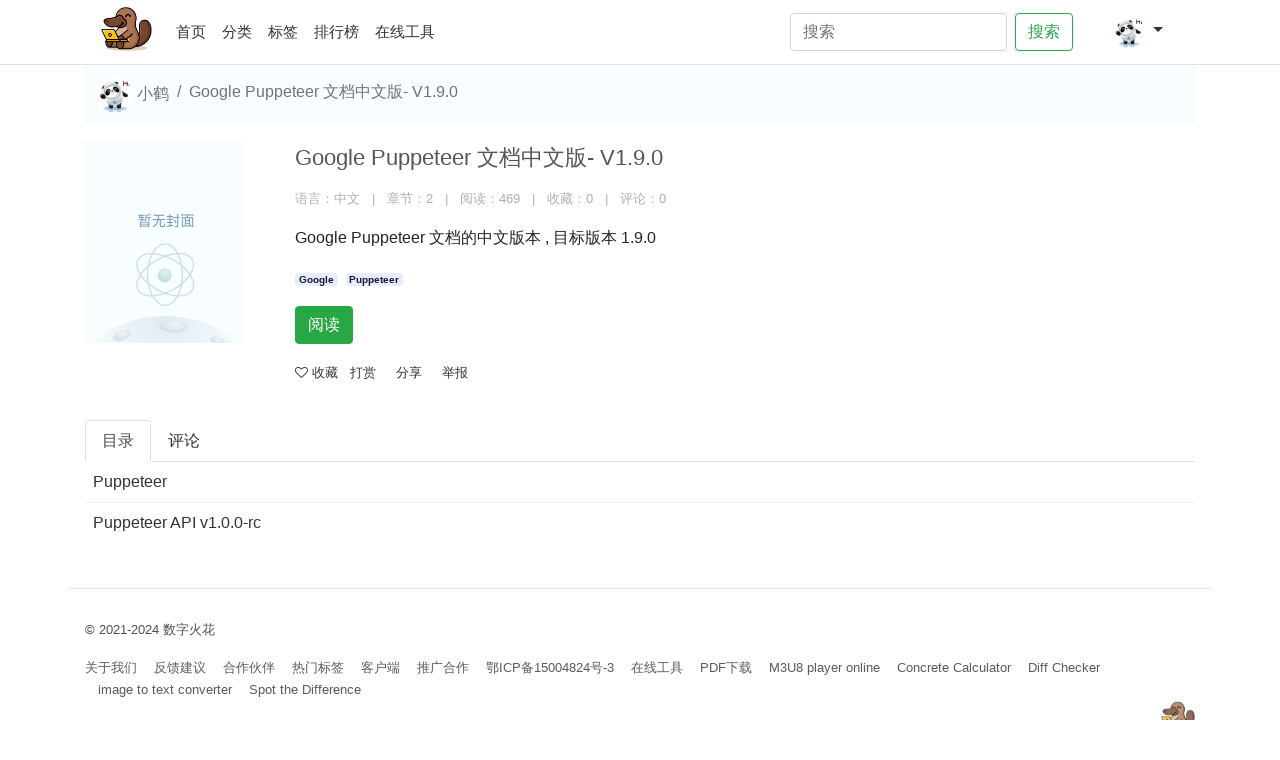

--- FILE ---
content_type: text/html; charset=utf-8
request_url: https://geekdaxue.co/books/puppeteer-docs-Zh-CN
body_size: 5550
content:
<!DOCTYPE html>
<html lang="zh-CN">
<head>
    <meta charset="utf-8">
<meta http-equiv="X-UA-Compatible" content="IE=edge">
<meta name="viewport" content="width=device-width, initial-scale=1, maximum-scale=1, user-scalable=no">
<meta name="baidu-site-verification" content="codeva-zkMSm4NYaX" />
<title>《Google Puppeteer 文档中文版- V1.9.0》 - 极客文档</title>
<meta name="keywords" content="Google,Puppeteer"/>
<meta name="description" content="Google Puppeteer 文档的中文版本 , 目标版本 1.9.0"/>
<link href="/static/bootstrap_4_6/css/bootstrap.min.css" rel="stylesheet">
<link href="/static/font-awesome/css/font-awesome.min.css" rel="stylesheet">
<link href="/static/css/toast.css" rel="stylesheet">
<script src="/static/html5shiv/3.7.3/html5shiv.min.js"></script>
<script src="/static/respond.js/1.4.2/respond.min.js"></script>

<link href="/static/css/main.css?version=202307221024" rel="stylesheet">


        <link rel="canonical" href="https://geekdaxue.co/books/puppeteer-docs-Zh-CN">
        <style>
            .relate-bookname{height: 44px; overflow: hidden; margin-bottom: 0; text-overflow: ellipsis; display: block; display: -webkit-box; -webkit-line-clamp: 2; -webkit-box-orient: vertical;}
            h4{font-weight: normal;font-size: 16px;color: #333;}
        </style>
</head>
<body id="bookstack-intro">
<header class="border-bottom">

    <div class="container">
        <nav class="navbar navbar-expand-lg">

            <a class="navbar-brand" href="/" title="极客学习笔记">
                <img class="logo bi me-2" src="/static/images/logo_platypus.png" alt="极客文档" height="44px">
            </a>
            <button class="navbar-toggler" type="button" data-toggle="collapse" data-target="#navbarSupportedContent" aria-controls="navbarSupportedContent" aria-expanded="false" aria-label="Toggle navigation">
                <span class="navbar-toggler-icon"></span>
            </button>

            <div class="collapse navbar-collapse" id="navbarSupportedContent">
                <ul class="navbar-nav mr-auto">
                    <li class="nav-item ">
                        <a class="nav-link" href="/">首页 <span class="sr-only">(current)</span></a>
                    </li>
                    <li class="nav-item ">
                        <a class="nav-link" href="/explore">分类</a>
                    </li>
                    <li class="nav-item ">
                        <a class="nav-link" href="/tag">标签</a>
                    </li>
                    <li class="nav-item ">
                        <a class="nav-link" href="/rank">排行榜</a>
                    </li>
                    <li class="nav-item">
                        <a class="nav-link" href="/tools/json/" target="_blank">在线工具</a>
                    </li>
                </ul>
                <form class="form-inline my-2 my-lg-0 mr-4" action="/search/result" method="get">
                    <input class="form-control mr-sm-2" name="wd" type="search" placeholder="搜索" aria-label="Search">
                    <button class="btn btn-outline-success my-2 my-sm-0" type="submit">搜索</button>
                </form>
                <div class="nav">
                    <div class="nav-item dropdown">
                        <a class="nav-link dropdown-toggle" data-toggle="dropdown" href="#" role="button" aria-expanded="false">
                            <img onerror="this.src='/static/images/avatar.png'"  src="/" alt="mdo" width="32" height="32" class="rounded-circle">
                        </a>
                        <div class="dropdown-menu">
                            
                                <a class="dropdown-item" href="/login/email" title="注册"><i class="fa fa-user-plus"></i> 注册</a>
                                <a class="dropdown-item" href="/login" title="登录"><i class="fa fa-sign-in"></i> 登录</a>
                            
                        </div>
                </div>
            </div>
        </nav>
    </div>
</header>
<div class="container">
    <nav aria-label="breadcrumb" class="w-100" style="min-height: 30px;line-height: 30px;">
        <ol class="breadcrumb" style="padding-left: 12px;background-color:#f8fdff;">
            <li class="breadcrumb-item">
                <a href="#" class="d-block text-muted">
                    <img class="img-fluid rounded-circle" src="/static/images/avatar.png" width="36px">
                    小鹤
                </a>
            </li>
            <li class="breadcrumb-item active" style="margin-left: 0.5rem;" aria-current="page">Google Puppeteer 文档中文版- V1.9.0</li>
        </ol>
    </nav>

    <div class="card mb-3" style="border:none;">
        <div class="row g-0">
            <div class="col-md-2">
                <img src="/static/images/book.png"  onerror="this.src='/static/images/book.png'" class="img-fluid rounded-start" alt="...">
            </div>
            <div class="col-md-10">
                <div class="card-body" style="padding-top: 0;">
                    <h1 class="card-title">
                        Google Puppeteer 文档中文版- V1.9.0
                        
                        
                    </h1>
                    <p class="card-text doc-meta"><small style="color:#aeafb1;">语言：中文 &nbsp;&nbsp;|&nbsp;&nbsp; 章节：2 &nbsp;&nbsp;|&nbsp;&nbsp; 阅读：469 &nbsp;&nbsp;|&nbsp;&nbsp; 收藏：0 &nbsp;&nbsp;|&nbsp;&nbsp; 评论：0</small></p>
                    <p class="card-text doc-description">Google Puppeteer 文档的中文版本 , 目标版本 1.9.0</p>
                    
                        <p class="card-text">
                            <small class="doc-tags">
                                <a target="_blank" class="badge tag-link" title="Google" href="/tag/Google">Google</a><a target="_blank" class="badge tag-link" title="Puppeteer" href="/tag/Puppeteer">Puppeteer</a>
                            </small>
                        </p>
                    
                    <p class="card-text">
                        
                            
                                <a href="/read/puppeteer-docs-Zh-CN/README.md" type="button" class="btn btn-success">阅读</a>
                            
                        
                            
                        
                    </p>
                    <p class="card-text doc-action">
                        <small class="text-info">
                            
                            <a class="ajax-star" href="/book/star/678"><i class="fa fa-heart-o"></i> <span>收藏</span></a>
                            
                            <a class="px-2" href="javascript:;">打赏</a>
                            <a class="px-2" href="javascript:;">分享</a>
                            <a class="px-2" href="javascript:;">举报</a>
                        </small>
                    </p>
                </div>
            </div>
        </div>
    </div>
    <div class="row">
        <div class="col-md-12">
            <ul class="nav nav-tabs" id="myTab2" role="tablist">
                <li class="nav-item" role="presentation">
                    <a class='nav-link active' id="home-tab2" data-toggle="tab" href="#home2" role="tab" aria-controls="home" aria-selected="true">目录</a>
                </li>
                <li class="nav-item" role="presentation">
                    <a class='nav-link ' id="profile-tab2" data-toggle="tab" href="#profile2" role="tab" aria-controls="profile" aria-selected="false">评论</a>
                </li>
            </ul>
            <div class="tab-content" id="myTabContent2">
                <div class='tab-pane fade show active' id="home2" role="tabpanel" aria-labelledby="home-tab">
                    <ul class="list-group list-group-flush">
                        
                        <li class="list-group-item" style="border-color: #f2f2f2;"><a class="p-2 w-100" style="display: inline-block;" href="/read/puppeteer-docs-Zh-CN/README.md" target="_blank" title="Puppeteer">Puppeteer</a></li>
                        
                        <li class="list-group-item" style="border-color: #f2f2f2;"><a class="p-2 w-100" style="display: inline-block;" href="/read/puppeteer-docs-Zh-CN/docs-api.md" target="_blank" title="Puppeteer API v1.0.0-rc">Puppeteer API v1.0.0-rc</a></li>
                        
                    </ul>
                </div>
                <div class='tab-pane fade ' id="profile2" role="tabpanel" aria-labelledby="profile-tab">
                    <ul class="list-group list-group-flush">
                        <li class="comments-form clearfix">
                            <div class="score mgt-15px">
                                
                                <span title="点击即可给当前文档打分" class="cursor-pointer" data-url="/book/score/678" data-toggle="tooltip">
                                <i class="fa fa-star-o" data-score="1" data-tips="很差（点击即可给当前文档打分）"></i>
                                <i class="fa fa-star-o" data-score="2" data-tips="较差（点击即可给当前文档打分）"></i>
                                <i class="fa fa-star-o" data-score="3" data-tips="还行（点击即可给当前文档打分）"></i>
                                <i class="fa fa-star-o" data-score="4" data-tips="推荐（点击即可给当前文档打分）"></i>
                                <i class="fa fa-star-o" data-score="5" data-tips="力荐（点击即可给当前文档打分）"></i>
                                </span>
                                <span class="text-muted"></span>
                                
                            </div>
                            <form action='/book/comment/678' method="post" class="ajax-form mgt-15px">
                                <div class="form-group mgt-15px">
                                    <textarea class="form-control" name="content" rows="3" placeholder="记笔记/完善补充文档内容"></textarea>
                                </div>
                                <div class="form-group">
                                    <input type="submit" class="btn btn-success" value="开始记录">
                                    <span class="pull-right text-black-50" style="font-size:.9em;">善良比聪明更重要（评论内容审核后才会显示）</span>
                                </div>
                            </form>
                        </li>
                        <li class="comments-list">
                            <ul>
                                
                            </ul>
                        </li>
                    </ul>
                </div>
            </div>
        </div>
    </div>

    

    
</div>
<div class="modal fade" id="ModalShare" tabindex="-1" role="dialog" aria-labelledby="ModalShareLabel" aria-hidden="true">
    <div class="modal-dialog">
        <div class="modal-content">
            <div class="modal-header">
                <h4 class="modal-title" id="ModalShareLabel">分享，让知识传承更久远</h4>
                <button type="button" class="btn close" data-dismiss="modal" aria-hidden="true">&times;</button>
            </div>
            <div class="modal-body">
                <div class="bdsharebuttonbox"><a href="#" class="bds_qzone" data-cmd="qzone" title="分享到QQ空间"></a><a href="#" class="bds_tsina" data-cmd="tsina" title="分享到新浪微博"></a><a href="#" class="bds_tqq" data-cmd="tqq" title="分享到腾讯微博"></a><a href="#" class="bds_renren" data-cmd="renren" title="分享到人人网"></a><a href="#" class="bds_weixin" data-cmd="weixin" title="分享到微信"></a><a href="#" class="bds_sqq" data-cmd="sqq" title="分享到QQ好友"></a><a href="#" class="bds_bdysc" data-cmd="bdysc" title="分享到百度云收藏"></a><a href="#" class="bds_kaixin001" data-cmd="kaixin001" title="分享到开心网"></a><a href="#" class="bds_bdxc" data-cmd="bdxc" title="分享到百度相册"></a><a href="#" class="bds_tieba" data-cmd="tieba" title="分享到百度贴吧"></a><a href="#" class="bds_douban" data-cmd="douban" title="分享到豆瓣网"></a><a href="#" class="bds_tqf" data-cmd="tqf" title="分享到腾讯朋友"></a><a href="#" class="bds_thx" data-cmd="thx" title="分享到和讯微博"></a><a href="#" class="bds_bdhome" data-cmd="bdhome" title="分享到百度新首页"></a><a href="#" class="bds_meilishuo" data-cmd="meilishuo" title="分享到美丽说"></a><a href="#" class="bds_ibaidu" data-cmd="ibaidu" title="分享到百度中心"></a><a href="#" class="bds_mogujie" data-cmd="mogujie" title="分享到蘑菇街"></a><a href="#" class="bds_diandian" data-cmd="diandian" title="分享到点点网"></a><a href="#" class="bds_huaban" data-cmd="huaban" title="分享到花瓣"></a><a href="#" class="bds_hx" data-cmd="hx" title="分享到和讯"></a><a href="#" class="bds_duitang" data-cmd="duitang" title="分享到堆糖"></a><a href="#" class="bds_fx" data-cmd="fx" title="分享到飞信"></a><a href="#" class="bds_youdao" data-cmd="youdao" title="分享到有道云笔记"></a><a href="#" class="bds_sdo" data-cmd="sdo" title="分享到麦库记事"></a><a href="#" class="bds_qingbiji" data-cmd="qingbiji" title="分享到轻笔记"></a><a href="#" class="bds_people" data-cmd="people" title="分享到人民微博"></a><a href="#" class="bds_xinhua" data-cmd="xinhua" title="分享到新华微博"></a><a href="#" class="bds_mail" data-cmd="mail" title="分享到邮件分享"></a><a href="#" class="bds_isohu" data-cmd="isohu" title="分享到我的搜狐"></a><a href="#" class="bds_yaolan" data-cmd="yaolan" title="分享到摇篮空间"></a><a href="#" class="bds_wealink" data-cmd="wealink" title="分享到若邻网"></a><a href="#" class="bds_iguba" data-cmd="iguba" title="分享到股吧"></a><a href="#" class="bds_ty" data-cmd="ty" title="分享到天涯社区"></a><a href="#" class="bds_fbook" data-cmd="fbook" title="分享到Facebook"></a><a href="#" class="bds_linkedin" data-cmd="linkedin" title="分享到linkedin"></a><a href="#" class="bds_h163" data-cmd="h163" title="分享到网易热"></a><a href="#" class="bds_twi" data-cmd="twi" title="分享到Twitter"></a><a href="#" class="bds_evernotecn" data-cmd="evernotecn" title="分享到印象笔记"></a><a href="#" class="bds_copy" data-cmd="copy" title="分享到复制网址"></a></div>
                <script>window._bd_share_config={"common":{"bdSnsKey":{},"bdText":"","bdMini":"2","bdMiniList":false,"bdPic":"","bdStyle":"1","bdSize":"32"},"share":{}};with(document)0[(getElementsByTagName('head')[0]||body).appendChild(createElement('script')).src='/static/api/js/share.js'];</script>
            </div>
            <div class="modal-footer">
                <button type="button" class="btn btn-danger" data-dismiss="modal">取消分享</button>
            </div>
        </div>
    </div>
</div>
<div class="modal fade" id="ModalDownload" tabindex="-1" role="dialog" aria-labelledby="ModalDownloadLabel" aria-hidden="true">
    <div class="modal-dialog">
        <div class="modal-content">
            <div class="modal-header">
                <h4 class="modal-title" id="ModalDownloadLabel">文档下载</h4>
                <button type="button" class="close" data-dismiss="modal" aria-hidden="true">&times;</button>
            </div>
            <div class="modal-body clearfix">
                <div class="help-block">
                    
                        <div class="help-block">请下载您需要的格式的文档，随时随地，享受汲取知识的乐趣！</div>
                        <a rel="nofollow" href="/export/puppeteer-docs-Zh-CN?output=pdf" class="btn btn-default btn-filedown"> <i class="fa fa-cloud-download"></i> PDF<span class="hidden-xs">文档</span></a>
                        <a rel="nofollow" href="/export/puppeteer-docs-Zh-CN?output=epub" class="btn btn-default btn-filedown"> <i class="fa fa-cloud-download"></i> EPUB<span class="hidden-xs">文档</span></a>
                        <a rel="nofollow" href="/export/puppeteer-docs-Zh-CN?output=mobi" class="btn btn-default btn-filedown"> <i class="fa fa-cloud-download"></i> MOBI<span class="hidden-xs">文档</span></a>
                    
                </div>
            </div>
            <div class="modal-footer">
                <button type="button" class="btn btn-danger" data-dismiss="modal">关闭窗口</button>
            </div>
        </div>
    </div>
</div>

<div class="footer">
    <div class="container">
        <div class="row">
            <div class="col-md-12">
                <div class="pull-left">
                    <p>© 2021-2024 数字火花</p>
                    <div class="list horizontal">
                        <a class="item" target="_blank" title="关于我们" href="/read/help/about">关于我们</a>
                        <a class="item" target="_blank" title="反馈建议" href="/read/help/about">反馈建议</a>
                        <a class="item" target="_blank" title="合作伙伴" href="/read/help/about">合作伙伴</a>
                        <a class="item" href='/tag' class="item">热门标签</a>
                        <a class="item" target="_blank" title="反馈建议" href="/read/help/about">客户端</a>
                        <a class="item" target="_blank" title="合作伙伴" href="/read/help/about">推广合作</a>
                        
                            <a class="item" href="http://beian.miit.gov.cn/" title="鄂ICP备15004824号-3" target="_blank" rel="nofollow">鄂ICP备15004824号-3</a>
                        
                        <a class="item friend-links" href="https://geekdaxue.co/tools/json/" title="JSON 工具" target="_blank">在线工具</a>
                        <a class="item friend-links" href="https://www.chendianrong.com" title="PDF下载" target="_blank">PDF下载</a>
                        <a class="item friend-links" href="https://m3u8player.co" title="m3u8 player online" target="_blank">M3U8 player online</a>
                        <a class="item friend-links" href="https://concretecalculator.me" title="Concrete Calculator" target="_blank">Concrete Calculator</a>
                        <a class="item friend-links" href="https://aidiffchecker.com" title="Diff Checker" target="_blank">Diff Checker</a>
                        <a class="item friend-links" href="https://imageocrai.com" title="image to text converter" target="_blank">image to text converter</a>
                        <a class="item friend-links" href="https://spotdiffs.com" title="Spot the Difference" target="_blank">Spot the Difference</a>
                    </div>
                </div>
                <div class="pull-right">
                    <img class="logo bi me-2" src="/static/images/logo_platypus.png" alt="极客文档" height="30px">
                </div>
            </div>
        </div>
    </div>
</div>
<script src="/static/jquery/1.12.4/jquery.min.js" type="text/javascript"></script>
<script src="/static/bootstrap_4_6/js/bootstrap.bundle.min.js" type="text/javascript"></script>
<script src="/static/js/toast.script.js" type="text/javascript"></script>

<script type="text/javascript" src="/static/js/toast.script.js"></script>
<script type="text/javascript" src="/static/js/main.js?version=202307221024"></script>
<script>
$(function(){
    $("#bookstack-intro .bookstack-info .col-md-3 img").click(function(){
        location.href=$("#bookstack-intro .bookstack-info .none-listyle .btn-success").attr("href");
    })
})
</script>
</body>
</html>

--- FILE ---
content_type: text/css; charset=utf-8
request_url: https://geekdaxue.co/static/css/toast.css
body_size: 870
content:
@charset "UTF-8";
@font-face {
    font-family: 'toast';
    src: url("../fonts/toast.eot?76tjxy");
    src: url("../fonts/toast.eot?76tjxy#iefix") format("embedded-opentype"), url("../fonts/toast.ttf?76tjxy") format("truetype"), url("../fonts/toast.woff?76tjxy") format("woff"), url("../fonts/toast.svg?76tjxy#toast") format("svg");
    font-weight: normal;
    font-style: normal; }

i.toast-icon {
    /* use !important to prevent issues with browser extensions that change fonts */
    font-family: 'toast' !important;
    speak: none;
    font-style: normal;
    font-weight: normal;
    font-variant: normal;
    text-transform: none;
    line-height: 1;
    /* Better Font Rendering =========== */
    -webkit-font-smoothing: antialiased;
    -moz-osx-font-smoothing: grayscale; }

.toast-icon-error:before {
    content: ""; }

.toast-icon-info:before {
    content: ""; }

.toast-icon-notice:before {
    content: ""; }

.toast-icon-success:before {
    content: ""; }

.toast-icon-warning:before {
    content: ""; }

.toast-item-wrapper {
    min-width: 250px;
    padding: 10px;
    box-sizing: border-box;
    color: #fff;
    overflow: hidden;
    -webkit-user-select: none;
    -moz-user-select: none;
    -ms-user-select: none;
    user-select: none; }
.toast-item-wrapper i.toast-icon {
    position: absolute;
    top: 12px;
    left: 0;
    width: 50px;
    text-align: center;
    vertical-align: middle;
    font-size: 2rem; }
.toast-item-wrapper .toast-close {
    font-size: 1.2rem;
    position: absolute;
    top: 0;
    right: 0;
    width: 20px;
    text-align: center;
    cursor: pointer; }
.toast-item-wrapper.success {
    background-color: #29ab9f;
    border: 1px solid #1a9581; }
.toast-item-wrapper.error {
    background-color: #FF2626;
    border: 1px solid #f35818; }
.toast-item-wrapper.warning {
    background-color: #fff1c0;
    border: 1px solid #f0c948;
    color: #333; }
.toast-item-wrapper.notice {
    background-color: #48a9f8;
    border: 1px solid #208ce4; }
.toast-item-wrapper.info {
    background-color: #7f97a3;
    border: 1px solid #6b8699; }
.toast-item-wrapper.toast-top-left {
    left: 20px;
    top: 20px; }
.toast-item-wrapper.toast-top-right {
    right: 100px;
    top: 45px; }
.toast-item-wrapper.toast-top-center {
    margin: 0 auto;
    top: 20px; }
.toast-item-wrapper.toast-bottom-left {
    left: 20px;
    bottom: 20px; }
.toast-item-wrapper.toast-bottom-right {
    right: 30px;
    bottom: 60px; }
.toast-item-wrapper.toast-bottom-center {
    margin: 0 auto;
    bottom: 20px; }
.toast-item-wrapper.fullscreen {
    left: 20px;
    right: 20px;
    width: calc(100% - 40px); }
.toast-item-wrapper p {
    margin: 0; }
.toast-item-wrapper .toast-message {
    font-size: 0.87rem; }
.toast-item-wrapper .toast-progress {
    width: 0;
    height: 3px;
    background-color: rgba(0, 0, 0, 0.5);
    position: absolute;
    bottom: 0;
    right: 0; }

.toast-item-wrapper.rtl {
    direction: rtl;
    text-align: right; }
.toast-item-wrapper.rtl i.toast-icon {
    left: auto;
    right: 0; }
.toast-item-wrapper.rtl .toast-close {
    right: auto;
    left: 0; }
.toast-item-wrapper.rtl p {
    text-align: right; }
.toast-item-wrapper.rtl .toast-progress {
    left: auto;
    right: 0; }


--- FILE ---
content_type: application/javascript
request_url: https://geekdaxue.co/static/js/main.js?version=202307221024
body_size: 3450
content:


function showError($msg,$id) {
    if(!$id){
        $id = "#form-error-message"
    }
    $($id).addClass("error-message").removeClass("success-message").text($msg);
    return false;
}

function showSuccess($msg,$id) {
    if(!$id){
        $id = "#form-error-message"
    }
    $($id).addClass("success-message").removeClass("error-message").text($msg);
    return true;
}

Date.prototype.format = function(fmt) {
    var o = {
        "M+" : this.getMonth()+1,                 //月份
        "d+" : this.getDate(),                    //日
        "h+" : this.getHours(),                   //小时
        "m+" : this.getMinutes(),                 //分
        "s+" : this.getSeconds(),                 //秒
        "q+" : Math.floor((this.getMonth()+3)/3), //季度
        "S"  : this.getMilliseconds()             //毫秒
    };
    if(/(y+)/.test(fmt)) {
        fmt=fmt.replace(RegExp.$1, (this.getFullYear()+"").substr(4 - RegExp.$1.length));
    }
    for(var k in o) {
        if(new RegExp("("+ k +")").test(fmt)){
            fmt = fmt.replace(RegExp.$1, (RegExp.$1.length==1) ? (o[k]) : (("00"+ o[k]).substr((""+ o[k]).length)));
        }
    }
    return fmt;
};

function formatBytes($size) {
    var $units = [" B", " KB", " MB", " GB", " TB"];

    for ($i = 0; $size >= 1024 && $i < 4; $i++) $size /= 1024;

    return $size.toFixed(2) + $units[$i];
}

//将json字符串解析成json对象
function parseJson(obj) {
    if (typeof obj=="string"){
        return JSON.parse(obj)
    }
    return obj
}

function alertTips(cls,msg,timeout,url) {
    if(!msg) return false;
    var title="";
    if (cls=="error" || cls=="fail" || cls=="danger"){
        title='错误';
        cls="error"
    }else{
        title='成功';
        cls="success"

    }
    $.Toast(title,msg,cls, {
        stack: true,
        has_icon:true,
        has_close_btn:true,
        fullscreen:false,
        timeout:parseInt(timeout),
        sticky:false,
        has_progress:true,
        rtl:false,
        // position_class:'toast-top-center',
    });
    setTimeout(function () {
        if(url){
            location.href=url
        }
    },parseInt(timeout));
}

// 上传文件
function upload(url, formData, callback){
    // var formData = new FormData();
    // formData.append('xxx name', 'xxx value')
    $.ajax({
        type: "POST",
        url: url,
        data: formData ,　　//这里上传的数据使用了formData 对象
        processData : false,
        //必须false才会自动加上正确的Content-Type
        contentType : false ,
        //这里我们先拿到jQuery产生的 XMLHttpRequest对象，为其增加 progress 事件绑定，然后再返回交给ajax使用
        success:function (res) {
            callback(res)
        },
        error:function (e) {
            callback(e)
        }
    });
}

$(function () {
    // $(".tooltips").tooltip();

    //书籍评分
    if($("body").attr("id")=="bookstack-intro"){
        var stars=$(".cursor-pointer .fa")
        $(".cursor-pointer .fa").hover(function () {
            if(!$(this).parent().hasClass("cursor-pointer")) return false;
            var val=parseInt($(this).attr("data-score"));
            $(".score .text-muted").text($(this).attr("data-tips"));
            for(var i=0;i<5;i++){
                if(i<val){
                    $(stars[i]).addClass("fa-star").removeClass("fa-star-o");
                }else{
                    $(stars[i]).addClass("fa-star-o").removeClass("fa-star");
                }
            }
            $(".cursor-pointer").attr("data-val",val);
            $(this).addClass("fa-star").removeClass("fa-star-o")
        });
        $(".cursor-pointer").hover(function () {
        },function () {
            if($(this).hasClass("cursor-pointer")){
                $(".cursor-pointer .fa").addClass("fa-star-o").removeClass("fa-star");
            }
        });
        $(".cursor-pointer .fa").click(function () {
            var cur=$(this).parent();
            if(cur.hasClass("cursor-pointer")){
                $.get(cur.attr("data-url"),{score:cur.attr("data-val")},function (ret) {
                    ret=parseJson(ret);
                    if(ret.errcode==0){
                        alertTips("success",ret.message,3000,"");
                        cur.removeClass("cursor-pointer").attr("data-toggle","").attr("data-original-title","");
                        $(".tooltip").remove();
                    }else{
                        alertTips("error",ret.message,3000,"");
                    }
                });
            }
        });
    }

    //针对表单项
    $(".change-update").change(function () {
        var _this=$(this),_url=_this.attr("data-url"),field=_this.attr("name"),method=_this.attr("data-method"),refresh=_this.attr("refresh")=="true";
        var urlRefresh=refresh ? "" : window.location.href;
        if(method=="post"){
            $.post(_url,{field:field,value:$(this).val().trim()},function (res) {
                if(res.errcode==0){
                    alertTips("success",res.message,3000,urlRefresh);
                }else{
                    $(this).val($(this)[0].defaultValue);//恢复值
                    alertTips("danger",res.message,3000,urlRefresh);
                }
            })
        }else{
            $.get(_url,{field:field,value:$(this).val().trim()},function (res) {
                if(res.errcode==0){
                    alertTips("success",res.message,3000,urlRefresh);
                }else{
                    $(this).val($(this)[0].defaultValue);//恢复值
                    alertTips("error",res.message,3000,urlRefresh);
                }
            })
        }
    });

    //收藏获取取消收藏
    $(".ajax-star").click(function (e) {
        e.preventDefault()
        var _url=$(this).attr("href"),_this=$(this);
        $.get(_url,function (ret) {
            ret=parseJson(ret);
            if(ret.errcode==0){//操作成功
                alertTips("success",ret.message,3000,"");
                if (ret.data.IsCancel){//取消收藏
                    _this.find("span").text("收藏");
                    _this.find(".fa-heart").addClass("fa-heart-o").removeClass("fa-heart");
                }else{//添加收藏
                    _this.find("span").text("已收藏");
                    _this.find(".fa-heart-o").addClass("fa-heart text-danger").removeClass("fa-heart-o");
                }
            }else{
                alertTips("danger",ret.message,3000,"");
            }
        })
    });

    //ajax-get
    $(document).on("click",".ajax-get",function (e) {
        e.preventDefault();
        var _this = $(this)
        if(_this.hasClass("confirm") && !confirm("您确定要执行该操作吗？")){
            return true;
        }
        var _url=$(this).attr("href"),_this=$(this);
        $.get(_url,function (ret) {
            ret=parseJson(ret);
            if(ret.errcode==0){//操作成功
                var parent = _this.parents(".rm-ajax-get")
                if (parent && parent.length>0){
                    parent.remove()
                }else{
                    alertTips("success",ret.message,3000,location.href);
                }
            }else{
                alertTips("danger",ret.message,3000,"");
            }
        })
    });

    //ajax-form
    $(".ajax-form [type=submit]").click(function(e){
        e.preventDefault();
        var _this=$(this),form=$(this).parents("form"),method=form.attr("method"),action=form.attr("action"),data=form.serialize(),_url=form.attr("data-url");
        var require=form.find("[required=required]"),l=require.length;
        $.each(require, function() {
            if (!$(this).val()){
                $(this).focus();
                return false;
            }else{
                l--;
            }
        });
        if (!_url || _url==undefined){
            _url=location.href;
        }
        if (l>0) return false;
        if (method=="post") {
            if (form.attr("enctype")=="multipart/form-data"){
                form.attr("target","notarget");
                form.submit();
            }else{
                $.post(action,data,function(ret){
                    ret=parseJson(ret);
                    if (ret.errcode==0) {
                        alertTips("success",ret.message,2000,_url);
                    } else{
                        alertTips("error",ret.message,3000,"");
                    }
                });
                _this.removeClass("disabled");
            }

        } else{
            $.get(action,data,function(ret){
                ret=parseJson(ret);
                if (ret.errcode==0) {
                    alertTips("success",ret.message,2000,_url);
                } else{
                    alertTips("error",ret.message,3000,"");
                }
            });
        }
    });



    $(".btn-pull-by-zip").click(function(){
        $("#ModalPull").modal("show");
        $("#ModalPull form").find("[name=identify]").val($(this).attr("data-identify"));
    });

    $(".btn-pull-by-git").click(function(){
        $("#ModalPullByGit").modal("show");
        $("#ModalPullByGit form").find("[name=identify]").val($(this).attr("data-identify"));
    });


    //文档下载
    $(".btn-filedown").click(function (e) {
        e.preventDefault();
        $.get($(this).attr("href"),function (res) {
           var obj=parseJson(res);
           if (obj.errcode==0){
               location.href=obj.data.url;
               $(".modal").modal("hide");
           }else{
                alertTips("danger",obj.message,3000,"");
           }
        });
    });

    //后台分类管理，分类展开和收起
    $(".category-manager .fa-minus-circle").click(function () {
        var _this=$(this),id=_this.attr("data-id");
        $(".cates-group-"+id).hide();
        _this.addClass("hide").siblings().removeClass("hide");
    })
    //后台分类管理，分类展开和收起
    $(".category-manager .fa-plus-circle").click(function () {
        var _this=$(this),id=_this.attr("data-id");
        $(".cates-group-"+id).fadeIn();
        _this.addClass("hide").siblings().removeClass("hide");
    })

    //更换分类的图标
    $(".category-manager .icon-category-small").click(function () {
        var form=$("form.cate-icon-form");
        form.find("[name=id]").val($(this).attr("data-id"));
        form.find("[name=icon]").trigger("click");
    })

    $("#cate-icon").change(function () {
        var _this = $(this),action = _this.parents("form").attr("action");
       if(_this.val()!=""){
           var formData = new FormData();
           var id = _this.parents("form").find("[name=id]").val()
            formData.append('icon', _this.get(0).files[0])
            formData.append('id', id)
            upload(action, formData, function(res){
                if(res.errcode==0){ // 成功
                    alertTips('success', res.message, 3000, "");
                    $("[data-id="+id+"]").attr("src", res.data.icon)
                }else{ // 失败
                    alertTips('error', res.message, 3000, "")
                }
                _this.val('')
            })
       }
    });

    $("#notarget").on('load', function () {
        var obj=JSON.parse($(this).contents().find('body').text());
        if(obj.errcode==0){
            alertTips("success","上传成功",2000,"");
            setTimeout(function () {
                location.reload();
            },1500);
        }else{
            alertTips("danger",obj.message,3000,"");
        }
        $(".btn-upload-zip").removeClass("disabled");
    });

    //添加关注
    // $(".btn-follow").click(function (e) {
    $(".ucenter").on("click",".btn-follow",function (e) {
        e.preventDefault();
        var _this=$(this),href=_this.attr("href");
        $.get(href,function (ret) {
            var obj=parseJson(ret);
           if(obj.errcode==0){
               var html='<a href="'+href+'" class="btn btn-default btn-sm btn-cancel"><i class="fa fa-heart text-danger"></i> 取消关注</a>';
               _this.hide();
              _this.before(html);
               _this.remove();
           }
        })
    })

    //取消关注
    $(".ucenter").on("click",".btn-cancel",function (e) {
        e.preventDefault();
        var _this=$(this),href=_this.attr("href");
        $.get(href,function (ret) {
            var obj=parseJson(ret);
            if(obj.errcode==0){
                var html='<a href="'+href+'" class="btn btn-success btn-sm btn-follow"><i class="fa fa-heart-o"></i> 关注Ta</a>';
                _this.hide();
                _this.before(html);
                _this.remove();
            }
        })
    })


});